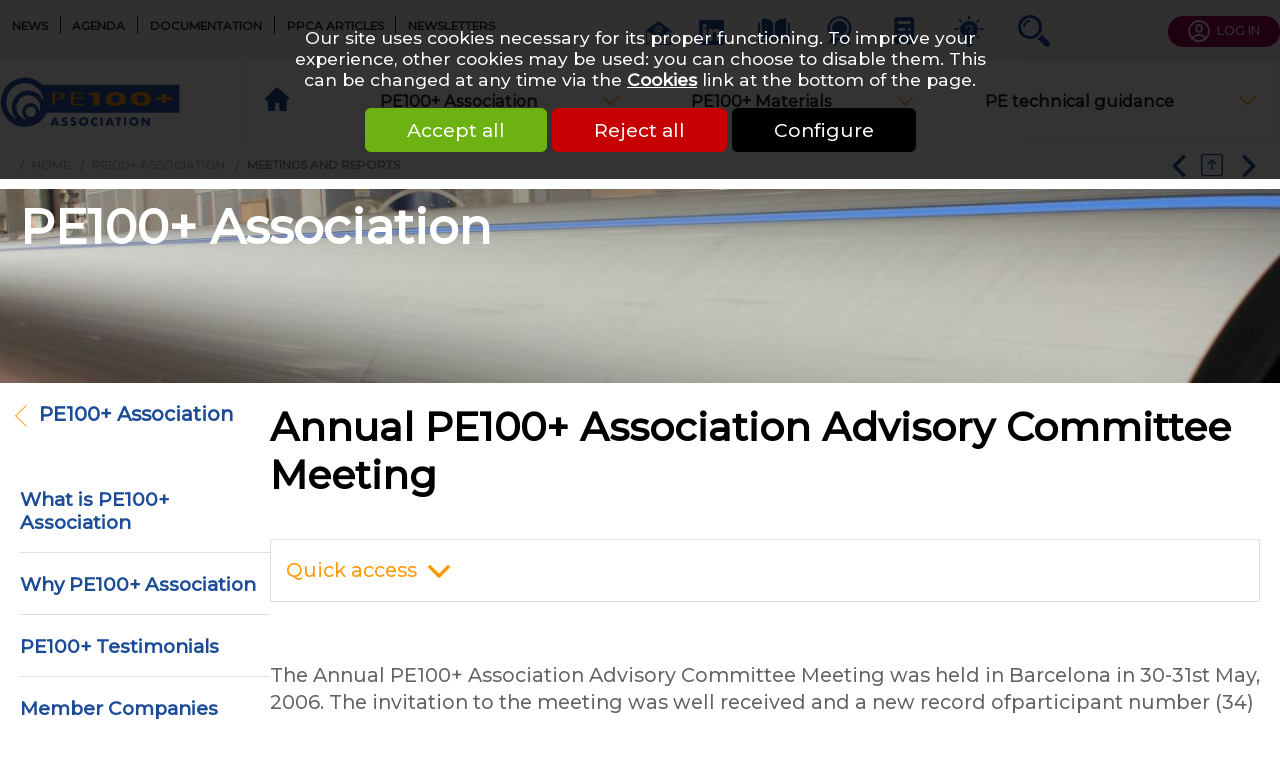

--- FILE ---
content_type: text/html; charset=utf-8
request_url: https://www.pe100plus.com/PE-Pipes/pe100/meetings/Annual-PE100-Association-Advisory-Committee-Meeting-i451.html
body_size: 16104
content:
<!DOCTYPE html>
<html id="html_id" class="no-js" lang="en">
<head><title>Annual PE100+ Association Advisory Committee Meeting</title>
<meta http-equiv="Content-Type" content="text/html; charset=UTF-8" />
<meta name="description" content=" The Annual PE100+ Association Advisory Committee Meeting was held in Barcelona in 30-31st May, 2006. The invitation to the meeting was well received and a new record ofparticipant number (34) was achieved. Future direction and recent promotion..." />
<meta name="robots" content="index,follow,all" />
<meta name="author" content="PE100+ Association" />
<meta name="msvalidate.01" content="BAC0FB5E4ECD90FC5ACFC3C074528DFA" />
<meta name="viewport" content="width=device-width, initial-scale=1.0, user-scalable=yes" />
<meta name="theme-color" content="#1C4C98" />
<meta property="og:site_name" content="PE100+ Association" />
<meta property="og:title" content="Annual PE100+ Association Advisory Committee Meeting" />
<meta property="og:type" content="website" />
<meta property="og:url" content="https://www.pe100plus.com/PE-Pipes/pe100/meetings/Annual-PE100-Association-Advisory-Committee-Meeting-i451.html" />
<meta property="og:description" content="
The Annual PE100+ Association Advisory Committee Meeting was held in Barcelona in 30-31st May, 2006. The invitation to the meeting was well received and a new record ofparticipant number (34) was...
" />
<meta property="og:image" content="https://www.pe100plus.com/images/logo-PE100.png" />
<meta property="twitter:card" content="summary" />
<meta property="twitter:widgets:csp" content="on" />
<meta property="twitter:title" content="Annual PE100+ Association Advisory Committee Meeting" />
<meta property="twitter:url" content="https://www.pe100plus.com/PE-Pipes/pe100/meetings/Annual-PE100-Association-Advisory-Committee-Meeting-i451.html" />
<meta property="twitter:description" content="
The Annual PE100+ Association Advisory Committee Meeting was held in Barcelona in 30-31st May, 2006. The invitation to the meeting was well received and a new record ofparticipant number..." />
<meta property="twitter:image" content="https://www.pe100plus.com/images/logo-PE100.png" />
<link rel="stylesheet" href="/cache/css/c946ed7c2f394fe0941fabf9f67ab21c1764062523.css" type="text/css" media="all" /><link rel="preload" href="/cache/css/c946ed7c2f394fe0941fabf9f67ab21c1764062523_preload.css" as="style" onload="this.rel='stylesheet'" media="all" /><noscript><link rel="stylesheet" href="/cache/css/c946ed7c2f394fe0941fabf9f67ab21c1764062523_preload.css" type="text/css" media="all"></noscript><link rel="stylesheet" href="/cache/css/001c902222dad6170506cdb42f279f6a1764062523.css" type="text/css" media="print" />  <link rel="apple-touch-icon" href="/favicon.ico"><!-- Google Tag Manager -->
<script>
  window.dataLayer = window.dataLayer || [];
  function gtag(){dataLayer.push(arguments);}
gtag ('consent', 'default',
{
  'ad_storage': 'denied',
  'ad_user_data': 'denied',
  'ad_personalization': 'denied',
  'analytics_storage': 'denied',
  'functionality_storage': 'denied',
  'personalization_storage': 'denied',
  'security_storage': 'denied'
});
gtag ('consent', 'update',
{
  'ad_storage': 'granted',
  'ad_user_data': 'granted',
  'ad_personalization': 'granted',
  'analytics_storage': 'granted',
  'functionality_storage': 'granted',
  'personalization_storage': 'granted',
  'security_storage': 'granted'
});
(function(w,d,s,l,i){w[l]=w[l]||[];w[l].push({'gtm.start':
new Date().getTime(),event:'gtm.js'});var f=d.getElementsByTagName(s)[0],
j=d.createElement(s),dl=l!='dataLayer'?'&l='+l:'';j.async=true;j.src=
'https://www.googletagmanager.com/gtm.js?id='+i+dl;f.parentNode.insertBefore(j,f);
})(window,document,'script','dataLayer','GTM-N4QCXQ8');
</script>
<!-- End Google Tag Manager -->
<link rel="preload" href="/styles/fonts/Tao/Tao.woff2?v=2025-04-14" as="font" type="font/woff2" crossorigin="anonymous"> <link rel="preload" href="/styles/fonts/PE/PE.woff2?v=2025-04-14" as="font" type="font/woff2" crossorigin="anonymous"> <link rel="preload" href="/styles/fonts/Montserrat/Montserrat.woff2" as="font" type="font/woff2" crossorigin="anonymous"> <link rel="preload" href="/images/logo-PE100.png" as="image"><script type="application/ld+json">{
    "@context": "https://schema.org/",
    "@type": "WebPage",
    "breadcrumb": {
        "@type": "BreadcrumbList",
        "itemListElement": [
            {
                "@type": "ListItem",
                "item": {
                    "@type": "Thing",
                    "@id": "https://www.pe100plus.com/PE-Pipes/pe100/r205.html",
                    "name": "PE100+ Association",
                    "url": "https://www.pe100plus.com/PE-Pipes/pe100/r205.html"
                },
                "position": 1
            },
            {
                "@type": "ListItem",
                "item": {
                    "@type": "Thing",
                    "@id": "https://www.pe100plus.com/PE-Pipes/pe100/meetings/r1022.html",
                    "name": "Meetings and reports",
                    "url": "https://www.pe100plus.com/PE-Pipes/pe100/meetings/r1022.html"
                },
                "position": 2
            },
            {
                "@type": "ListItem",
                "item": {
                    "@type": "Thing",
                    "@id": "https://www.pe100plus.com/PE-Pipes/pe100/meetings/Annual-PE100-Association-Advisory-Committee-Meeting-i451.html",
                    "name": "Annual PE100+ Association Advisory Committee Meeting",
                    "url": "https://www.pe100plus.com/PE-Pipes/pe100/meetings/Annual-PE100-Association-Advisory-Committee-Meeting-i451.html"
                },
                "position": 3
            }
        ]
    },
    "mainContentOfPage": {
        "@type": "WebPageElement",
        "cssSelector": "section.PAGES"
    },
    "abstract": "The Annual PE100+ Association Advisory Committee Meeting was held in Barcelona in 30-31st May, 2006. The invitation to the meeting was well received and a new record ofparticipant number (34) was achieved.",
    "author": {
        "@type": "Person",
        "name": "Administrator"
    },
    "dateCreated": "2006-07-10 00:00:00",
    "dateModified": "2006-07-10 00:00:00",
    "datePublished": "2006-07-10 00:00:00",
    "description": "Future direction and recent promotion activities of the association were presented by thePE100+ Association President Robin Bresser and Marketing Manager Nora M\u00e4kel\u00e4-Vaarne.\r\nMore info here \u00a0",
    "name": "Annual PE100+ Association Advisory Committee Meeting",
    "url": "https://www.pe100plus.com/PE-Pipes/pe100/meetings/Annual-PE100-Association-Advisory-Committee-Meeting-i451.html"
}</script><style>.MenuFlexH .LEVEL-0 a{display:block;}.MenuFlexH .LEVEL-0>a{font-size:1.4em;font-weight:bold;}.MenuFlexH .LABEL{display:block;padding:10px 0;}.MenuFlexH .ACCROCHE{break-after:column;display:block;padding:10px 0;}.MenuFlexH .ACCROCHE p{margin:0;}.HEAD,.Slides{font-size:0.9em;}.LOGO{display:inline-block;float:left;}h1.LOGO{margin:0;padding:0;}.LOGO img{max-width:100%;height:auto;}.langNoFlag .lang{text-transform:uppercase;border:solid 2px #1C4C98;background-color:#FFFFFF;width:30px;line-height:26px;border-radius:35px;display:inline-block;text-align:center;font-size:1.2em;}.langNoFlag .langOff,.langNoFlag .lang:hover{border:solid 2px #FFFFFF;background-color:#1C4C98;color:#FFFFFF;}.langNoFlag .lang+.lang{margin-left:6px;}.Slides{float:left;clear:both;height:470px;background-position:center;overflow:hidden;}.bandeauImg{width:100%;height:470px;overflow:hidden;display:block;touch-action:pan-x;}.bandeauImg:not(.framing) img{width:100%;height:100%;object-fit:cover;}.breadcrumb{overflow:hidden;}.openClickContent{opacity :0 ;transition:all .5s;z-index:100;}.OPEN+.openClickContent{opacity :1 ;}.bloc_alerteCookies{width:100%;z-index:1000;padding:10px;text-align:center;color:#FFFFFF;position:fixed;top:0;right:0;background-color :rgba(0,0,0,.8);font-size:13pt;}.bloc_alerteCookies .HTML{max-width:700px;margin:0 auto;}.bloc_alerteCookies a:not([class*="lien"]){font-weight:bold;color:#FFFFFF;text-decoration:underline;}.bloc_alerteCookies p{color:#FFFFFF;}@media all and (min-width:1240px){.visible .openClickContent{display:block !important;opacity :1 !important;}.visible .openClick{display:none !important;}.openDesk .openClickContent{display:block !important;opacity :1 !important;}.openDesk .openClick{display:none !important;}}@media all and (min-width:900px){.repere{height:1px;margin:0 !important;z-index:-1;position:absolute;top:20px;right:0;}.withSlider .repere{top:calc(20px - 470px);}.INDEX.withSlider .repere{top:calc(20px - 500px);}.HEAD.fixe{position:fixed;z-index:510;top:0;}.Slides,.withoutSlider .CONTENEUR{margin-top:143px;}.withBlackBar.withoutSlider .CONTENEUR,.withBlackBar .Slides{margin-top:181px;}[class*="Plein"],[class*="Vide"]{padding:8px 40px;}}@media all and (max-width:900px){.logo_head{margin:10px;}[class*="Plein"],[class*="Vide"]{padding:8px;}}.HEAD{background-color:#FFFFFF;}.Tools span:before{font-size:2.2em;padding:10px 5px;margin-right:0;width:55px;text-align:center;}.Tools a:hover span:before{color:#ff9900;}.Tools .txt{display:none;position:absolute;background-color:#9a0057;top:105%;font-size:0.85em;color:#FFFFFF;width:135px;left:-35px;text-align:center;padding:4px 10px;border-radius:6px;}.Tools .txt:after{content:" ";display:block;width:0px;height:0px;border-style:solid;border-width:0 8px 8px 8px;border-color:transparent transparent #9a0057 transparent;position:absolute;bottom:100%;left:calc(50% - 8px);}.Tools a:hover .txt{display:block;}.bloc_search .openClickContent{position:absolute;right:0;width:100%;background-color:#EEEEEE;text-align:center;z-index:500;}.bloc_search .MINIFORM{background-color:transparent;}.bloc_search .champ_text{background-color:transparent;border-radius:0;font-size:1.6em;border-bottom:solid 1px #000000;}tao-autocomplete-suggestions{text-align:left;font-size:1.2em;}.lienButton.taoicon-PE-avatar{background-color:#9a0057;color:#FFFFFF;border-radius:30px;font-size:0.85em;padding:3px 20px;transition:all 0.5s;}.lienButton.taoicon-PE-avatar:hover{background-color:#1C4C98;}.lienButton.taoicon-PE-avatar:before{color:#FFFFFF;}.TopHead .taoicon-Tao-sign-out{margin-left:10px;}.TopHead .UTILS{float:left;margin:15px 10px;}.TopHead .taoicon-Tao-lnklink:before{font-size:1.7em;}.TopHead .taoicon-Tao-mail{float:left;margin:15px 10px;}.TopHead .taoicon-Tao-mail:before{font-size:1.7em;}.TopHead{background-color:#eeeeee;}.CONTENT-HEAD{border-bottom:solid 1px #eeeeee;background-color:#FFFFFF;z-index:100;position:relative;}.TopSlide{margin-bottom:20px;}.Slides{color:#FFFFFF;position:relative;overflow:hidden;}.Slides .imageHead{padding-top:60px;}.Slides h1,.Slides .h1-like{color:#FFFFFF;margin:20px 20px;font-size:3.3em;font-weight:1000; position:relative;z-index:10;}.Slides h1 a{color:#FFFFFF;}.NEWS .Slides h1{margin-top:40px;}.Slides .ITEM-IMG{position:absolute;top:46px;left:0;z-index:0;}.Slides .withoutImg{height:100%;width:100%;background-color:#1C4C98;}.Slides+.CONTENEUR .CONTENU{background-color:#FFFFFF;position:relative;overflow:hidden;}.bloc_partners .lienPartner,.bloc_partners .bloc_titre{flex:1;margin:10px;max-width:calc(50% - 20px);min-width:25%;}.bloc_partners .lienPartner{display:inline-block;border:solid 1px #E0E0E0;line-height:96px;text-align:center;padding:0 20px;}.bloc_partners .lienPartner img{max-height:86px;height:auto;width:auto;max-width:100%;}.bloc_partners .bloc_titre{font-size:1.2em;padding-top:20px;}.bloc_agenda{background-color:#EEEEEE;}.bloc_agenda .bloc_titre{font-size:1.2em;padding-top:20px;}.bloc_agenda .ITEM{font-size:.8em;}.bloc_agenda .ITEM-CALENDARS{font-size:.6em;float:left;}.bloc_agenda .col{margin-bottom:0;}.bloc_agenda .lienDominantePlein{margin:20px;}@media all and (min-width:1240px){.Tools a{position:relative;float:left;}.menu_topHead{margin:8px 0;}.menu_topHead .LEVEL-0{float:left;}.menu_topHead .LEVEL-0+.LEVEL-0{border-left:solid 1px #2A2A2A;}.menu_topHead .LEVEL-0>a{color:#2A2A2A;text-transform:uppercase;font-size:0.8em;white-space:nowrap;padding:0 1em;text-align:center;font-weight:800;}.TopHead{padding-top:8px;transition:all .5s;}.CONTENT-HEAD .LOGO{margin:15px 0;}.menu_head{width:calc(100% - 240px);border-left:solid 1px #eeeeee;border-right:solid 1px #eeeeee;padding:0 20px;}.menu_head.MenuFlexH .LEVEL-0{position:static;}.menu_head.MenuFlexH .LEVEL-0>a{line-height:80px;padding:0 4px;color:#2A2A2A;font-weight:600;font-size:1.1em;position:relative;text-align:center;}.menu_head.MenuFlexH .LEVEL-0>a:after{font-family:PE;float:right;color:#ff9900;}.menu_head.MenuFlexH .LEVEL-0:hover .LEVEL-1{height:auto;top:100%;}.menu_head.MenuFlexH:hover .LEVEL-1{width:100vw;left:0;background-color:#1C4C98 !important;column-count:4;column-gap:20px;column-rule:unset;padding:10px calc(50vw - 580px);height:0;overflow:hidden;}.menu_head.MenuFlexH :nth-child(4) .LEVEL-1{column-count:3;column-gap:20px;column-rule:unset;}.CONTENT-HEAD .LEVEL-1,.CONTENT-HEAD .LEVEL-1 p{color:#FFFFFF;}.menu_head.MenuFlexH .LEVEL-1 .LABEL{column-span:all;}.menu_head.MenuFlexH .LEVEL-1 a{color:#FFFFFF;display:block;font-weight:600;}.menu_head.MenuFlexH .LEVEL-1 a{border:solid 1px #5879B1;margin:10px 0;padding:8px 16px;}.menu_head.MenuFlexH .LEVEL-1 a:hover{background-color:#ff9900;}.menu_head.MenuFlexH .LABEL{font-size:1.7em;}.menu_head.MenuFlexH .LABEL:after{content:" ";display:block;border-bottom:solid 3px #ff9900;width:30px;margin:4px auto;text-transform:uppercase;color:#626262;margin:10px 0;}.menu_head.MenuFlexH .ACCROCHE{break-after:column;}.menu_head.MenuFlexH .ACCROCHE p{font-size:0.9em;font-style:italic;line-height:1.8em;}.menu_head.MenuFlexH [id*="MenuCSS"]>div:first-child{max-width:50px;}.menu_head.MenuFlexH .ui_home{width:50px;height:80px;overflow:hidden;}.menu_head.MenuFlexH .ui_home:before{font-family:PE;font-size:1.4em;margin-right:50px;color:#1C4C98;}.Slides+.CONTENEUR .CONTENU{margin-top:-230px;}.bloc_partners .bloc_titre{min-width:580px;}.bloc_partners.flex-70 .bloc_titre{min-width:calc(100% - 40px);}.MiniHead .HEAD{margin-top:-55px;}}@media all and (min-width:900px){.Tools{margin-top:-12px;margin-bottom:0;}.bloc_partners .lienPartner{min-width:178px;max-width:180px;}.bloc_partners .lienPartner img{max-width:140px;}.MiniHead.INDEX .CONTENEUR{margin-top:180px;}header.HEAD{transition:all 1s;}.INDEX .repere{top:-600px;}.MiniHead .CONTENT-HEAD{border-bottom:solid 1px #8C8C8C}.MiniHead .menu_head.MenuFlexH .LEVEL-1{top:80px;}.INDEX.MiniHead .BottomHead{height:0px;}.INDEX.MiniHead .HEAD{height:80px;}.MiniHead .CONTENEUR>.repere{top:-170px;}.bloc_agenda{border-radius:30px 0 0 30px;}}@media all and (min-width:600px){.Slides{height:470px;}}@media all and (max-width:600px){.Tools.col{margin:0;width:100%;max-width:100%;}.Slides{height:auto;}.Slides h1,.Slides .h1-like{font-size:2em;max-width:calc(100% - 20px);overflow:hidden;}.bloc_partners .lienPartner{width:calc(33% - 20px);}.bloc_partners .bloc_titre{font-size:1em;padding-top:0;min-width:calc(100% - 20px);}.bloc_agenda .ITEM{min-width:calc(100% - 40px);}.bloc_agenda .ITEM>span:not(.ITEM-CALENDARS){display:inline-block;clear:initial;float:none;}.bloc_agenda .ITEM-TITRE{margin-top:0;}}@media all and (max-width:900px){.bloc_search{display:none;}.bloc_partners .lienPartner{line-height:80px;text-align:center;padding:5px;}}@media all and (max-width:1240px){.Tools{text-align:center;}.Tools a{float:none;display:inline-block;}.menu_topHead .LEVEL-0>a{color:#2A2A2A;border-bottom:solid 1px #FFFFFF;}.lienButton.taoicon-PE-avatar{display:block;width:80%;margin:20px 10%;}.TopHead{padding:0px;height:0px;z-index:110;position:relative;}.CONTENT-HEAD{margin-top:-20px;}.Slides .HTML{padding:20px;}}.MINI-SOMMAIRE{border:solid 1px #D2D2D2;border-radius:8px;;padding:10px;}.MINI-SOMMAIRE a{line-height:1em;}.MINI-SOMMAIRE a.taoabove-Tao-right{font-weight:bold;text-transform:uppercase;margin-right:20px;}.MINI-SOMMAIRE a+a:after{content:" | ";margin:0 1em;}.MINI-SOMMAIRE a:after{font-size:.8rem;margin-right:1em;}.MINI-SOMMAIRE a.SELF{color:#707070;}@media all and (max-width:600px){.MINI-SOMMAIRE a{display:block;clear:both;margin:.5em;}.MINI-SOMMAIRE a+a:after{content:"";}}.ui_Info .LIEN{float:right;margin:20px 20px;}.ui_Info .LIEN a,.ui_Info .LIEN button{line-height:1em;font-size:1.2em;}.ui_Info .LIEN a:before,.ui_Info .LIEN button:before{font-size:1em;}.ui_Info .image_legende{max-width:400px;z-index:50;}.ui_Info .PAGES>.ITEM-IMG{margin-top:0 !important;}.ui_Info .PAGES>.ITEM-IMG.ITEM-VIDEO{height:auto;display:block;clear:both;}.fullScreen.ui_Info .PAGES>.ITEM-IMG.ITEM-VIDEO,.ITEM-VIDEO.largeInfo{width:calc(100% - 40px);}.ui_Info .CHAPEAU{font-size:.85em;color:#9A9A9A;border-bottom:solid 1px #C4C4C4;margin:0 20px;}.ui_Info .DATE,.ui_Info .ITEM-AGENDA{display:block;}.ui_Info .CORPS{margin-top:10px;position:relative;}.CORPS{display:block;}.BLOC-DOCUMENT{clear:both;padding:8px;box-shadow:0px 0px 10px 0px #ccc;overflow:hidden;margin:20px 20px;}@media all and (max-width:600px){.ui_Info .mediumInfo .image_legende{width:100% !important;}}@media all and (max-width:900px){.ui_Info .ITEM-IMG.mediumInfo{width:calc(100% - 40px) !important;text-align:center;float:left;margin:20px 20px;}}</style></head><body  class ="body LANG-EN LANG-LTR default  ui_Info NEWS withSlider withColG">
<div id="barreAlerteCookie" class="bloc_alerteCookies"><div class="HTML"><p>Our site uses cookies necessary for its proper functioning. To improve your experience, other cookies may be used: you can choose to disable them. This can be changed at any time via the <a href="/home/cookies">Cookies</a> link at the bottom of the page.</p></div><p><button class="lienVertPlein" type="button" onclick="document.location.href='/home/cookies/acceptAll'">Accept all</button> <button class="lienRougePlein" type="button" onclick="document.location.href='/home/cookies/rejectAll'">Reject all</button> <button class="lienNoirPlein" type="button" onclick="document.location.href='/home/cookies'">Configure</button></p></div><!-- Google Tag Manager (noscript) -->
<noscript><iframe src="https://www.googletagmanager.com/ns.html?id=GTM-N4QCXQ8"
height="0" width="0" style="display:none;visibility:hidden"></iframe></noscript>
<!-- End Google Tag Manager (noscript) -->
<header class="HEAD clear relative w-100 f-left noprint contenu fixe"><div class="TopHead col-margin-auto  col col-60"><div class="bloc_contenu w-100 "><button class="taoicon-PE-avatar right lienButton noResp" type="button" onclick="document.location.href='/home/'">LOG IN</button><div class="Tools right noResp  col-margin-20 col col-24"><a id="56" class="taoicon-Tao-mail contact_link contact_form_link " title="Contact PE 100 + //  Quality of polyethylene for PE100 pipes" href="/PE-Pipes/Contact/r56.html"> </a><div class="UTILS noprint inline-block col-margin-20"><button class="taoicon-Tao-lnklink lienButton" name="Follow us on LinkedIn" type="button" onclick="window.open('https://www.linkedin.com/company/pe100plus/')" title="Follow us on LinkedIn"> </button></div><a title="Guidance for PE Pressure Pipe Systems a comprehensive information tool" href="/PE-Pipes/Technical-guidance/model/r203.html"><span class="taoicon-PE-pipemodel"> </span><span class="txt">PE Pipe Manual</span></a><a title="Quality Material lists" href="/PE-Pipes/materials/Quality-Material-lists/r1268.html"><span class="taoicon-PE-quality"> </span><span class="txt">Quality Material lists</span></a><a href="/PE-Pipes/Technical-guidance/Pipe-dimensioning/SDR-MOP-i1017.html" title="SDR Pipe or MOP Calculator"><span class="taoicon-PE-calculator"> </span><span class="txt">SDR - MOP</span></a><a href="/PE-Pipes/Technical-guidance/Trenchless/Decision-Module/Decision-module-i1322.html" title="Decision module"><span class="taoicon-PE-decision"> </span><span class="txt">Decision module</span></a><div class="openclick_main bloc_search"><span data-bouton_menu="true" class="openClick"><span class="taoicon-PE-magnifier"> </span></span><div data-bouton_menu-hideOnClickElseWhere="true" class="openClickContent"><div class="col-margin-20 col col-px-60  MINIFORM SEARCH-NEWS"><div class="bloc_contenu w-100 "><form validator="true" fv_nofocus="true" id="form_6970959f6ee6e" method="post" enctype="multipart/form-data" fv_action="/Control.php"><input name="entityList" type="hidden" value="Info" id="entityList" class="champ_hidden" /><input name="module" type="hidden" value="News" id="module" class="champ_hidden" /><input name="objName" type="hidden" value="News_lookup" id="objName" class="champ_hidden" /><input name="method" type="hidden" value="session_update" id="method" class="champ_hidden" /><input name="objName" type="hidden" value="News_lookup" id="objName" class="champ_hidden" /><input name="News_lookup__offset" type="hidden" value="0" id="News_lookup__offset" class="champ_hidden" /><input name="News_lookup__pageSize" type="hidden" value="5" id="News_lookup__pageSize" class="champ_hidden" /><input name="News_lookup__baseURL" type="hidden" value="/PE-Pipes/" id="News_lookup__baseURL" class="champ_hidden" /><input name="News_lookup__query_method" type="hidden" value="fulltext" id="News_lookup__query_method" class="champ_hidden" /><input name="News_lookup__selectedSearch" type="hidden" value="" id="News_lookup__selectedSearch" class="champ_hidden" /><tao-autocomplete id="autocomplete_1768986015454469" data-uri="/eval.php?&amp;objName=News_lookup&amp;module=News&amp;entityList=Info&amp;News_lookup__offset=0&amp;News_lookup__pageSize=5&amp;News_lookup_archive=0&amp;method=_keywords_autoComplete"><span><input fv_default="Search..." name="News_lookup__keywords" type="text" value="" id="News_lookup__keywords" class="champ_text" /></span></tao-autocomplete><div><input id="ok" class="submit_picto champ_submit" type="submit" value="ok" /></div></form></div></div></div></div></div><div class="menu_topHead noResp MENU-DEROULANT"><div class="MENU-DEROULANT" id="MenuCSS_menuRubrique1768986015464666"><div class="LEVEL-0"><a class="" title="News &amp; Events of PE 100+ Association " href="/PE-Pipes/news/r401.html">News</a></div><div class="SANSPAGE  LEVEL-0"><a class="" title="Agenda" href="/PE-Pipes/agenda.html">Agenda</a></div><div class="LEVEL-0"><a class="" title="Documentation" href="/PE-Pipes/Communication/Documentation/r1348.html">Documentation</a></div><div class="LEVEL-0"><a class="" title="Plastic Pipes Conference Association papers" href="/PPCA/">PPCA articles</a></div><div class="LEVEL-0"><a class="" title="Newsletters" href="/Newsletters/">Newsletters</a></div></div></div></div></div><div class="CONTENT-HEAD col-margin-auto  col col-60"><div class="bloc_contenu w-100 "><a title="HDPE pipe systems (plastic &amp; polyethylene pipe) - PE100+ association" href="/" class="LOGO logo_head"><img alt="HDPE pipe systems (plastic &amp; polyethylene pipe) - PE100+ association" width="180" height="50" src="/images/logo-PE100.svg" /></a><div class="openclick_main f-right menu_head_mobile visible noDesk"><div data-bouton_menu="true" class="openClick toggle_anime nav-toggle" onclick="$ ('.visible').parent ().toggleClass ('toggleMenu');"><div class="toggle_anime_bar toggle_anime_bar1"> </div><div class="toggle_anime_bar toggle_anime_bar2"> </div><div class="toggle_anime_bar toggle_anime_bar3"> </div></div><div data-bouton_menu-hideOnClickElseWhere="true" class="openClickContent"><nav class="MenuFlexH noDesk MENU-DEROULANT slideMenu"><div class="nav-toggle1768986015582073 toggle_anime nav-toggle" onclick="$('.nav-toggle1768986015582073').parent().toggleClass('toggleMenu');"><div class="toggle_anime_bar toggle_anime_bar1"> </div><div class="toggle_anime_bar toggle_anime_bar2"> </div><div class="toggle_anime_bar toggle_anime_bar3"> </div></div><div class="MENU-DEROULANT" id="MenuCSS_menuRubrique1768986015581794"><div class="LEVEL-0"><a class="ui_home" title="Home" href="/">Home</a></div><div class="RUBOPEN MORE  LEVEL-0"><a class="" title="Promoting usage of HDPE piping &amp; trust in high quality PE materials" href="/PE-Pipes/pe100/r205.html">PE100+ Association</a><div class="LEVEL-1"><div class=""><a class="" title="PE100+ Association is an industry organisation of polyethylene (PE) manufacturers" href="/PE-Pipes/pe100/association/r1017.html">What is PE100+ Association</a></div><div class=""><a class="" title="Consistent quality garanty in both the production and usage of PE 100+ pipe materials" href="/PE-Pipes/pe100/Why-PE100-Association/r1018.html">Why PE100+ Association</a></div><div class=""><a class="" title="PE100+ Testimonials" href="/PE-Pipes/pe100/testimonials/r212.html">PE100+ Testimonials</a></div><div class=""><a class="" title="Member pipe suppliers of PE100+ Association" href="/PE-Pipes/pe100/companies/r1016.html">Member Companies</a></div><div class=""><a class="" title="The Advisory Committee of PE 100+ Association" href="/PE-Pipes/pe100/commitee/r1019.html">The Advisory Committee</a></div><div class=""><a class="" title="Governance of the PE100+ Association" href="/PE-Pipes/pe100/governance/r1020.html">Governance of the Association</a></div><div class=""><a class="" title="Competition Law Compliance Guidelines" href="/PE-Pipes/pe100/law/r1021.html">Compliance Guidelines</a></div><div class="RUBOPEN"><a class="" title="Meetings and reports" href="/PE-Pipes/pe100/meetings/r1022.html">Meetings and reports</a></div><div class=""><a class="" title="Certified Producer of PE pipe, becoming member" href="/PE-Pipes/pe100/member/r206.html">Becoming Member</a></div></div></div><div class="MORE  LEVEL-0"><a class="" title="Water &amp; gas pressure pipe  : PE pipe, Quality Materials List" href="/PE-Pipes/materials/r207.html">PE100+ Materials</a><div class="LEVEL-1"><div class=""><a class="" title="The PE100+ Association promotion of quality relies on the principle of rigorous quality control" href="/PE-Pipes/materials/test/r236.html">Testing Institutes</a></div><div class=""><a class="" title="Why choose PE compounds for pressure pipe ?" href="/PE-Pipes/materials/Why-choose-PE-compounds-for-pressure-pipe/compounds-i294.html">Why choose PE compounds for pressure pipe ?</a></div><div class="MORE"><a class="" title="Quality Material lists" href="/PE-Pipes/materials/Quality-Material-lists/r1268.html">Quality Material lists</a><div class="LEVEL-2"><div class=""><a class="" title="PE 100+ Quality Materials List" href="/PE-Pipes/materials/Quality-Material-lists/PE-100-Quality-Materials-List/high-quality-i239.html">PE 100+ Quality Materials List</a></div><div class=""><a class="" title="PE 100-RC+ Quality Materials List" href="/PE-Pipes/materials/Quality-Material-lists/PE-100-RC-Quality-Materials-List/PE-100-RC-Quality-Materials-List-i3351.html">PE 100-RC+ Quality Materials List</a></div></div></div><div class=""><a class="" title="Test Requirements" href="/PE-Pipes/materials/Test-Requirements/requirements-i234.html">Test Requirements</a></div><div class=""><a class="" title="Testing schedule" href="/PE-Pipes/materials/Testing-schedule/Testing-schedule-i235.html">Testing schedule</a></div><div class=""><a class="ui_testing" title="Testing methods" href="/PE-Pipes/materials/Testing-methods/Testing-methods-i237.html">Testing methods</a></div><div class=""><a class="" title="Sustainability : environmental position paper" href="/PE-Pipes/materials/Sustainability-environmental-position-paper/Sustainability-environmental-position-paper-i1385.html">Sustainability : environmental position paper</a></div><div class=""><a class="" title="Examples of Reference Installations of PE 100+ pipes" href="/PE-Pipes/materials/Examples-of-Reference-Installations-of-PE-100-pipes/Examples-of-Reference-Installations-of-PE-100-pipes-i238.html">Examples of Reference Installations of PE 100+ pipes</a></div></div></div><div class="MORE  LEVEL-0"><a class="GUIDE" title="HDPE Pipe technical guidance (High quality Polyethylene Pipes)" href="/PE-Pipes/Technical-guidance/r1106.html">PE technical guidance</a><div class="LEVEL-1"><div class="MORE"><a class="GUIDE  PEvert" title="Guidance for PE Pressure Pipe Systems a comprehensive information tool" href="/PE-Pipes/Technical-guidance/model/r203.html">PE Pipe Manual</a><div class="LEVEL-2"><div class=""><a class="GUIDE  PEvert" title="Design of PE &amp; HDPE pipe (polyethylene pipe)" href="/PE-Pipes/Technical-guidance/model/Design/r1023.html">Design</a></div><div class=""><a class="GUIDE  PEvert" title="PE compounds and grade for PE pipe production" href="/PE-Pipes/Technical-guidance/model/Materials/r1031.html">Materials</a></div><div class=""><a class="GUIDE  PEvert" title="Polyethylene pipes construction manual" href="/PE-Pipes/Technical-guidance/model/Construction/r1032.html">Construction</a></div><div class=""><a class="GUIDE  PEvert" title="Operation and Maintenance" href="/PE-Pipes/Technical-guidance/model/operation/r1033.html">Operation and Maintenance</a></div><div class=""><a class="GUIDE  PEvert" title="What is the environmental impact of PE pipe?" href="/PE-Pipes/Technical-guidance/model/Environmental/r1034.html">Environmental</a></div><div class=""><a class="GUIDE  PEvert" title="Specifications and standards : production of PE &amp; HDPE pipe" href="/PE-Pipes/Technical-guidance/model/iso/r1035.html">Standards</a></div></div></div><div class=""><a class="GUIDE" title="Pipe dimensioning" href="/PE-Pipes/Technical-guidance/Pipe-dimensioning/SDR-MOP-i1017.html">Pipe dimensioning</a></div><div class="MORE"><a class="GUIDE" title="No dig techniques : Trenchless properties, benefits and applications" href="/PE-Pipes/Technical-guidance/Trenchless/r1098.html">No-Dig Technical Guide</a><div class="LEVEL-2"><div class=""><a class="GUIDE" title="Design and Decision Module" href="/PE-Pipes/Technical-guidance/Trenchless/Decision-Module/r1104.html">Design and Decision Module</a></div><div class=""><a class="GUIDE" title="Trenchless Methods" href="/PE-Pipes/Technical-guidance/Trenchless/Methods/r1099.html">Trenchless Methods</a></div></div></div><div class=""><a class="GUIDE" title="PACE+ : online tool developed by the PE100+ Association" href="/PE-Pipes/Technical-guidance/PACE-design-tool/r1105.html">PACE+ design tool</a></div></div></div></div></nav><div class="Tools  col-margin-20 col col-60"><a id="56" class="taoicon-Tao-mail contact_link contact_form_link " title="Contact PE 100 + //  Quality of polyethylene for PE100 pipes" href="/PE-Pipes/Contact/r56.html"> </a><div class="UTILS noprint inline-block col-margin-20"><button class="taoicon-Tao-lnklink lienButton" name="Follow us on LinkedIn" type="button" onclick="window.open('https://www.linkedin.com/company/pe100plus/')" title="Follow us on LinkedIn"> </button></div><a title="Guidance for PE Pressure Pipe Systems a comprehensive information tool" href="/PE-Pipes/Technical-guidance/model/r203.html"><span class="taoicon-PE-pipemodel"> </span><span class="txt">PE Pipe Manual</span></a><a title="Quality Material lists" href="/PE-Pipes/materials/Quality-Material-lists/r1268.html"><span class="taoicon-PE-quality"> </span><span class="txt">Quality Material lists</span></a><a href="/PE-Pipes/Technical-guidance/Pipe-dimensioning/SDR-MOP-i1017.html" title="SDR Pipe or MOP Calculator"><span class="taoicon-PE-calculator"> </span><span class="txt">SDR - MOP</span></a><a href="/PE-Pipes/Technical-guidance/Trenchless/Decision-Module/Decision-module-i1322.html" title="Decision module"><span class="taoicon-PE-decision"> </span><span class="txt">Decision module</span></a><div class="openclick_main bloc_search"><span data-bouton_menu="true" class="openClick"><span class="taoicon-PE-magnifier"> </span></span><div data-bouton_menu-hideOnClickElseWhere="true" class="openClickContent"><div class="col-margin-20 col col-px-60  MINIFORM SEARCH-NEWS"><div class="bloc_contenu w-100 "><form validator="true" fv_nofocus="true" id="form_6970959f907f6" method="post" enctype="multipart/form-data" fv_action="/Control.php"><input name="entityList" type="hidden" value="Info" id="entityList" class="champ_hidden" /><input name="module" type="hidden" value="News" id="module" class="champ_hidden" /><input name="objName" type="hidden" value="News_lookup" id="objName" class="champ_hidden" /><input name="method" type="hidden" value="session_update" id="method" class="champ_hidden" /><input name="objName" type="hidden" value="News_lookup" id="objName" class="champ_hidden" /><input name="News_lookup__offset" type="hidden" value="0" id="News_lookup__offset" class="champ_hidden" /><input name="News_lookup__pageSize" type="hidden" value="5" id="News_lookup__pageSize" class="champ_hidden" /><input name="News_lookup__baseURL" type="hidden" value="/PE-Pipes/" id="News_lookup__baseURL" class="champ_hidden" /><input name="News_lookup__query_method" type="hidden" value="fulltext" id="News_lookup__query_method" class="champ_hidden" /><input name="News_lookup__selectedSearch" type="hidden" value="" id="News_lookup__selectedSearch" class="champ_hidden" /><tao-autocomplete id="autocomplete_1768986015591931" data-uri="/eval.php?&amp;objName=News_lookup&amp;module=News&amp;entityList=Info&amp;News_lookup__offset=0&amp;News_lookup__pageSize=5&amp;News_lookup_archive=0&amp;method=_keywords_autoComplete"><span><input fv_default="Search..." name="News_lookup__keywords" type="text" value="" id="News_lookup__keywords" class="champ_text" /></span></tao-autocomplete><div><input id="ok" class="submit_picto champ_submit" type="submit" value="ok" /></div></form></div></div></div></div></div><div class="col-margin-20 col col-px-12 noDesk MINIFORM SEARCH-NEWS"><div class="bloc_contenu w-100 "><form validator="true" fv_nofocus="true" id="form_6970959f9089d" method="post" enctype="multipart/form-data" fv_action="/Control.php"><input name="entityList" type="hidden" value="Info" id="entityList" class="champ_hidden" /><input name="module" type="hidden" value="News" id="module" class="champ_hidden" /><input name="objName" type="hidden" value="News_lookup" id="objName" class="champ_hidden" /><input name="method" type="hidden" value="session_update" id="method" class="champ_hidden" /><input name="objName" type="hidden" value="News_lookup" id="objName" class="champ_hidden" /><input name="News_lookup__offset" type="hidden" value="0" id="News_lookup__offset" class="champ_hidden" /><input name="News_lookup__pageSize" type="hidden" value="5" id="News_lookup__pageSize" class="champ_hidden" /><input name="News_lookup__baseURL" type="hidden" value="/PE-Pipes/" id="News_lookup__baseURL" class="champ_hidden" /><input name="News_lookup__query_method" type="hidden" value="fulltext" id="News_lookup__query_method" class="champ_hidden" /><input name="News_lookup__selectedSearch" type="hidden" value="" id="News_lookup__selectedSearch" class="champ_hidden" /><tao-autocomplete id="autocomplete_1768986015592085" data-uri="/eval.php?&amp;objName=News_lookup&amp;module=News&amp;entityList=Info&amp;News_lookup__offset=0&amp;News_lookup__pageSize=5&amp;News_lookup_archive=0&amp;method=_keywords_autoComplete"><span><input fv_default="Search..." name="News_lookup__keywords" type="text" value="" id="News_lookup__keywords" class="champ_text" /></span></tao-autocomplete><div><input id="ok" class="submit_picto champ_submit" type="submit" value="ok" /></div></form></div></div><div class="menu_secondaire MenuFlexH noDesk  MENU-DEROULANT"><div class="MENU-DEROULANT" id="MenuCSS_menuRubrique1768986015600721"><div class="LEVEL-0"><a class="" title="News &amp; Events of PE 100+ Association " href="/PE-Pipes/news/r401.html">News</a></div><div class="SANSPAGE  LEVEL-0"><a class="" title="Agenda" href="/PE-Pipes/agenda.html">Agenda</a></div><div class="LEVEL-0"><a class="" title="Documentation" href="/PE-Pipes/Communication/Documentation/r1348.html">Documentation</a></div><div class="LEVEL-0"><a class="" title="Plastic Pipes Conference Association papers" href="/PPCA/">PPCA articles</a></div><div class="LEVEL-0"><a class="" title="Newsletters" href="/Newsletters/">Newsletters</a></div></div></div><button class="taoicon-PE-avatar right lienButton " type="button" onclick="document.location.href='/home/'">LOG IN</button></div></div><nav class="MenuFlexH f-right noResp menu_head MENU-DEROULANT slideMenu"><div class="nav-toggle1768986015670256 toggle_anime nav-toggle" onclick="$('.nav-toggle1768986015670256').parent().toggleClass('toggleMenu');"><div class="toggle_anime_bar toggle_anime_bar1"> </div><div class="toggle_anime_bar toggle_anime_bar2"> </div><div class="toggle_anime_bar toggle_anime_bar3"> </div></div><div class="MENU-DEROULANT" id="MenuCSS_menuRubrique1768986015670158"><div class="LEVEL-0"><a class="ui_home" title="Home" href="/">Home</a></div><div class="RUBOPEN MORE  LEVEL-0"><a class="" title="Promoting usage of HDPE piping &amp; trust in high quality PE materials" href="/PE-Pipes/pe100/r205.html">PE100+ Association</a><div class="LEVEL-1"><div class="LABEL">PE100+ Association</div><div class="ACCROCHE"><p>Truly international membership currently comprising 15 member companies: Borealis, Borouge, FPC,&nbsp; Hanwha TotalEnergies, INEOS O&amp;P, IRPC, Korea Petrochemical IND. Co., LTD, lyondellBasell, ORLEN Unipetrol, PetroChina Dushanzi Petrochemical Company, Prime Polymer, SABIC, SCG &amp; Thai Polyethylene, Sinopec, and Tasnee.</p></div><div class=""><a class="" title="PE100+ Association is an industry organisation of polyethylene (PE) manufacturers" href="/PE-Pipes/pe100/association/r1017.html">What is PE100+ Association</a></div><div class=""><a class="" title="Consistent quality garanty in both the production and usage of PE 100+ pipe materials" href="/PE-Pipes/pe100/Why-PE100-Association/r1018.html">Why PE100+ Association</a></div><div class=""><a class="" title="PE100+ Testimonials" href="/PE-Pipes/pe100/testimonials/r212.html">PE100+ Testimonials</a></div><div class=""><a class="" title="Member pipe suppliers of PE100+ Association" href="/PE-Pipes/pe100/companies/r1016.html">Member Companies</a></div><div class=""><a class="" title="The Advisory Committee of PE 100+ Association" href="/PE-Pipes/pe100/commitee/r1019.html">The Advisory Committee</a></div><div class=""><a class="" title="Governance of the PE100+ Association" href="/PE-Pipes/pe100/governance/r1020.html">Governance of the Association</a></div><div class=""><a class="" title="Competition Law Compliance Guidelines" href="/PE-Pipes/pe100/law/r1021.html">Compliance Guidelines</a></div><div class="RUBOPEN"><a class="" title="Meetings and reports" href="/PE-Pipes/pe100/meetings/r1022.html">Meetings and reports</a></div><div class=""><a class="" title="Certified Producer of PE pipe, becoming member" href="/PE-Pipes/pe100/member/r206.html">Becoming Member</a></div></div></div><div class="MORE  LEVEL-0"><a class="" title="Water &amp; gas pressure pipe  : PE pipe, Quality Materials List" href="/PE-Pipes/materials/r207.html">PE100+ Materials</a><div class="LEVEL-1"><div class="LABEL">PE100+ Materials</div><div class="ACCROCHE"><p>The PE100+ Association promotion of quality relies on the principle of rigorous quality control done by external, independent test institutes.</p></div><div class=""><a class="" title="The PE100+ Association promotion of quality relies on the principle of rigorous quality control" href="/PE-Pipes/materials/test/r236.html">Testing Institutes</a></div><div class=""><a class="" title="Why choose PE compounds for pressure pipe ?" href="/PE-Pipes/materials/Why-choose-PE-compounds-for-pressure-pipe/compounds-i294.html">Why choose PE compounds for pressure pipe ?</a></div><div class=""><a class="" title="Quality Material lists" href="/PE-Pipes/materials/Quality-Material-lists/r1268.html">Quality Material lists</a></div><div class=""><a class="" title="Test Requirements" href="/PE-Pipes/materials/Test-Requirements/requirements-i234.html">Test Requirements</a></div><div class=""><a class="" title="Testing schedule" href="/PE-Pipes/materials/Testing-schedule/Testing-schedule-i235.html">Testing schedule</a></div><div class=""><a class="ui_testing" title="Testing methods" href="/PE-Pipes/materials/Testing-methods/Testing-methods-i237.html">Testing methods</a></div><div class=""><a class="" title="Sustainability : environmental position paper" href="/PE-Pipes/materials/Sustainability-environmental-position-paper/Sustainability-environmental-position-paper-i1385.html">Sustainability : environmental position paper</a></div><div class=""><a class="" title="Examples of Reference Installations of PE 100+ pipes" href="/PE-Pipes/materials/Examples-of-Reference-Installations-of-PE-100-pipes/Examples-of-Reference-Installations-of-PE-100-pipes-i238.html">Examples of Reference Installations of PE 100+ pipes</a></div></div></div><div class="MORE  LEVEL-0"><a class="GUIDE" title="HDPE Pipe technical guidance (High quality Polyethylene Pipes)" href="/PE-Pipes/Technical-guidance/r1106.html">PE technical guidance</a><div class="LEVEL-1"><div class="LABEL">HDPE pipe technical guidance</div><div class="ACCROCHE"><p>The HDPE Pipe Model, developed by the PE100+ Association with inputs from many industry experts, includes the most frequently asked questions and answers (Q&amp;A's) of all the elements through the pipe system value chain: design, materials, construction, operation &amp; maintenance, and environmental issues.</p></div><div class=""><a class="GUIDE  PEvert" title="Guidance for PE Pressure Pipe Systems a comprehensive information tool" href="/PE-Pipes/Technical-guidance/model/r203.html">PE Pipe Manual</a></div><div class=""><a class="GUIDE" title="Pipe dimensioning" href="/PE-Pipes/Technical-guidance/Pipe-dimensioning/SDR-MOP-i1017.html">Pipe dimensioning</a></div><div class=""><a class="GUIDE" title="No dig techniques : Trenchless properties, benefits and applications" href="/PE-Pipes/Technical-guidance/Trenchless/r1098.html">No-Dig Technical Guide</a></div><div class=""><a class="GUIDE" title="PACE+ : online tool developed by the PE100+ Association" href="/PE-Pipes/Technical-guidance/PACE-design-tool/r1105.html">PACE+ design tool</a></div></div></div></div></nav></div></div><hr /></header><div class="Slides w-100 noprint contenu"><div class="TopSlide col-margin-auto"><div class="bloc_contenu w-100 "><div class="NavigPage noprint"><div class="PAGENAVIGLIST noprint col-margin-20"><button title="previous" class="lienButton taoicon-Tao-left" rel="" type="button" onclick="document.location.href='/PE-Pipes/pe100/meetings/PE100-Association-Annual-Member-Meeting-2007-i430.html'" name="previous">&nbsp;</button><button title="Back to list" class="lienButton self taoicon-Tao-backlist" rel="" type="button" onclick="document.location.href='/PE-Pipes/pe100/meetings/r1022-ClassementInfoList-0-10.html'" name="Back to list">&nbsp;</button><button title="next" class="lienButton taoabove-Tao-right" rel="" type="button" onclick="document.location.href='/PE-Pipes/pe100/meetings/The-Annual-PE100-Association-Advisory-Committee-2006-i631.html'" name="next">&nbsp;</button></div><div class="PATH"><a href="/" class="taoicon-Tao-right">Home</a><a class="taoicon-Tao-right" title="Promoting usage of HDPE piping &amp; trust in high quality PE materials" href="/PE-Pipes/pe100/r205.html">PE100+ Association</a><a class="taoicon-Tao-right" title="Meetings and reports" href="/PE-Pipes/pe100/meetings/r1022.html">Meetings and reports</a></div></div></div></div><div class="col-margin-auto"><div class="bloc_contenu w-100 "><div class="h1-like">PE100+ Association</div><span class="ITEM-IMG bandeauImg"><img alt="Promoting usage of HDPE piping &amp; trust in high quality PE materials" srcset="/News/files/Rubrique/imageBandeau/320/ca0a629cf21239355889e0ecac1f6590.jpg 320w, /News/files/Rubrique/imageBandeau/640/ca0a629cf21239355889e0ecac1f6590.jpg 640w, /News/files/Rubrique/imageBandeau/large/ca0a629cf21239355889e0ecac1f6590.jpg 800w" sizes="100vw" width="1920" height="480" src="/News/files/Rubrique/imageBandeau/large/ca0a629cf21239355889e0ecac1f6590.jpg" /></span></div></div></div><div class="CONTENEUR clear relative w-100 f-left contenu" id="content"><div data-scroll2fix="body" data-scroll2fix-class="MiniHead" class="repere noSmall noprint"><div class="bloc_contenu w-100 ">&nbsp;</div></div><div class="CONTENU"><div class="COL COL-GAUCHE f-left noprint"><a class="taoicon-PE-prevThin" title="Promoting usage of HDPE piping &amp; trust in high quality PE materials" href="/PE-Pipes/pe100/r205.html">PE100+ Association</a><hr /><nav><div class="MENUV menuGuide  col-margin-20 col col-60 MENU-DEROULANT"><div class="MENU-DEROULANT" id="MenuCSS_menuRubrique1768986015941501"><div class="LEVEL-0"><a class="" title="PE100+ Association is an industry organisation of polyethylene (PE) manufacturers" href="/PE-Pipes/pe100/association/r1017.html">What is PE100+ Association</a></div><div class="LEVEL-0"><a class="" title="Consistent quality garanty in both the production and usage of PE 100+ pipe materials" href="/PE-Pipes/pe100/Why-PE100-Association/r1018.html">Why PE100+ Association</a></div><div class="MORE  LEVEL-0"><a class="" title="PE100+ Testimonials" href="/PE-Pipes/pe100/testimonials/r212.html">PE100+ Testimonials</a><div class="LEVEL-1"><div class=""><a href="/PE-Pipes/pe100/testimonials/Urs-Amacher-Georg-Fischer-Piping-Systems-Ltd-i309.html" title="Urs Amacher – Georg Fischer Piping Systems Ltd">Urs Amacher &ndash; Georg Fischer Piping Systems Ltd</a></div><div class=""><a href="/PE-Pipes/pe100/testimonials/Philippe-Jacq-Suez-Environnement-i308.html" title="Philippe Jacq – Suez Environnement">Philippe Jacq &ndash; Suez Environnement</a></div><div class=""><a href="/PE-Pipes/pe100/testimonials/K-M-HO-i307.html" title="K M HO">K M HO</a></div><div class=""><a href="/PE-Pipes/pe100/testimonials/Dr-Elmar-Loeckenhoff-Kunststoffrohrverband-KRV-i224.html" title="Dr. Elmar Loeckenhoff - Kunststoffrohrverband - KRV">Dr. Elmar Loeckenhoff - Kunststoffrohrverband - KRV</a></div><div class=""><a href="/PE-Pipes/pe100/testimonials/Mike-Shepherd-i222.html" title="Mike Shepherd">Mike Shepherd</a></div><div class=""><a href="/PE-Pipes/pe100/testimonials/Anna-Wroblewska-Wavin-European-Sales-Manager-Renovation-i213.html" title="Anna Wroblewska - Wavin - European Sales Manager Renovation">Anna Wroblewska - Wavin - European Sales Manager Renovation</a></div></div></div><div class="MORE  LEVEL-0"><a class="" title="Member pipe suppliers of PE100+ Association" href="/PE-Pipes/pe100/companies/r1016.html">Member Companies</a><div class="LEVEL-1"><div class=""><a href="/PE-Pipes/pe100/companies/BOREALIS-i1033.html" title="BOREALIS, member of PE100+ Association">BOREALIS</a></div><div class=""><a href="/PE-Pipes/pe100/companies/BOROUGE-i1034.html" title="BOROUGE, member of PE100+ Association">BOROUGE</a></div><div class=""><a href="/PE-Pipes/pe100/companies/Formosa-Plastics-Corporation-i2204.html" title="Formosa Plastics Corporation (FPC), member of PE100+ Association">Formosa Plastics Corporation</a></div><div class=""><a href="/PE-Pipes/pe100/companies/Hanwha-TotalEnergies-i2376.html" title="Hanwha TotalEnergies">Hanwha TotalEnergies</a></div><div class=""><a href="/PE-Pipes/pe100/companies/INEOS-O-P-i1035.html" title="INEOS O&amp;P, member of PE100+ Association">INEOS O&amp;P</a></div><div class=""><a href="/PE-Pipes/pe100/companies/IRPC-i1271.html" title="IRPC Public Company Limited, member of PE100+ Association">IRPC</a></div><div class=""><a href="/PE-Pipes/pe100/companies/Korea-Petrochemical-IND-Co-LTD-KPIC-i2016.html" title="Korea Petrochemical IND. Co., LTD (KPIC), member of PE100+ Association">Korea Petrochemical IND. Co., LTD (KPIC)</a></div><div class=""><a href="/PE-Pipes/pe100/companies/LyondellBasell-i1036.html" title="LyondellBasell, member of PE100+ Association">LyondellBasell</a></div><div class=""><a href="/PE-Pipes/pe100/companies/ORLEN-Unipetrol-i3681.html" title="ORLEN Unipetrol">ORLEN Unipetrol</a></div><div class=""><a href="/PE-Pipes/pe100/companies/PetroChina-Dushanzi-Petrochemical-Company-i1621.html" title="PetroChina Dushanzi Petrochemical Company, member of PE100+ Association">PetroChina Dushanzi Petrochemical Company</a></div><div class=""><a href="/PE-Pipes/pe100/companies/PRIME-POLYMER-i1037.html" title="PRIME POLYMER, member of PE100+ Association">PRIME POLYMER</a></div><div class=""><a href="/PE-Pipes/pe100/companies/SABIC-i1038.html" title="SABIC, member of PE100+ Association">SABIC</a></div><div class=""><a href="/PE-Pipes/pe100/companies/SCG-Chemicals-Thai-Polyethylene-i1039.html" title="SCG Chemicals &amp; Thai Polyethylene, member of PE100+ Association">SCG Chemicals &amp; Thai Polyethylene</a></div><div class=""><a href="/PE-Pipes/pe100/companies/Sinopec-i1272.html" title="Sinopec, member of PE100+ Association">Sinopec</a></div><div class=""><a href="/PE-Pipes/pe100/companies/TASNEE-i1041.html" title="TASNEE, member of PE100+ Association">TASNEE</a></div></div></div><div class="LEVEL-0"><a class="" title="The Advisory Committee of PE 100+ Association" href="/PE-Pipes/pe100/commitee/r1019.html">The Advisory Committee</a></div><div class="LEVEL-0"><a class="" title="Governance of the PE100+ Association" href="/PE-Pipes/pe100/governance/r1020.html">Governance of the Association</a></div><div class="LEVEL-0"><a class="" title="Competition Law Compliance Guidelines" href="/PE-Pipes/pe100/law/r1021.html">Compliance Guidelines</a></div><div class="RUBOPEN MORE  LEVEL-0"><a class="" title="Meetings and reports" href="/PE-Pipes/pe100/meetings/r1022.html">Meetings and reports</a><div class="LEVEL-1"><div class=""><a href="/PE-Pipes/pe100/meetings/Successful-Plastic-Pipes-conference-in-Moscow-i1127.html" title="Successful Plastic Pipes  conference in Moscow ">Successful Plastic Pipes  conference in Moscow </a></div><div class=""><a href="/PE-Pipes/news/Members-Meeting-2013-i1067.html" title="Members Meeting 2013">Members Meeting 2013</a></div><div class=""><a href="/PE-Pipes/pe100/meetings/PE-pipes-seminars-in-Morocco-i1128.html" title="PE pipes seminars in Morocco ">PE pipes seminars in Morocco </a></div><div class=""><a href="/PE-Pipes/news/GPPA-conference-in-ME-May-28-29th-2013-i1069.html" title="GPPA conference in ME,  May 28-29th 2013">GPPA conference in ME,  May 28-29th 2013</a></div><div class=""><a href="/PE-Pipes/pe100/meetings/Advisory-Board-2010-i485.html" title="Advisory Board 2010">Advisory Board 2010</a></div><div class=""><a href="/PE-Pipes/pe100/meetings/PE100-Association-Annual-Member-Meeting-2007-i430.html" title="PE100+ Association Annual Member Meeting - 2007">PE100+ Association Annual Member Meeting - 2007</a></div><div class=""><a href="/PE-Pipes/pe100/meetings/Annual-PE100-Association-Advisory-Committee-Meeting-i451.html" class="SELF" title="Annual PE100+ Association Advisory Committee Meeting">Annual PE100+ Association Advisory Committee Meeting</a></div><div class=""><a href="/PE-Pipes/pe100/meetings/The-Annual-PE100-Association-Advisory-Committee-2006-i631.html" title="The Annual PE100+ Association Advisory Committee  - 2006">The Annual PE100+ Association Advisory Committee  - 2006</a></div><div class=""><a href="/PE-Pipes/pe100/meetings/PE100-Association-annual-member-meeting-sets-new-direction-i437.html" title="PE100+ Association annual member meeting sets new direction">PE100+ Association annual member meeting sets new direction</a></div><div class=""><a href="/PE-Pipes/pe100/meetings/Members-Meeting-22-02-2005-i410.html" title="Members Meeting 22/02/2005">Members Meeting 22/02/2005</a></div><div class=""><a href="/PE-Pipes/pe100/meetings/Annual-PE100-Advisory-Committee-Meeting-2004-i438.html" title="Annual PE100+ Advisory Committee Meeting - 2004">Annual PE100+ Advisory Committee Meeting - 2004</a></div><div class=""><a href="/PE-Pipes/pe100/meetings/Annual-PE100-Advisory-Committee-Meeting-2003-i442.html" title="Annual PE100+ Advisory Committee Meeting - 2003">Annual PE100+ Advisory Committee Meeting - 2003</a></div><div class=""><a href="/PE-Pipes/pe100/meetings/PE100-Association-s-Board-of-Directors-re-elected-2003-i401.html" title="PE100+ Association&#039;s Board of Directors re-elected - 2003">PE100+ Association&#039;s Board of Directors re-elected - 2003</a></div><div class=""><a href="/PE-Pipes/pe100/meetings/PE100-Association-presents-its-future-ambitions-at-Wiesbadener-Kunststoffrohrtage-2002-i429.html" title="PE100+ Association presents its future ambitions at Wiesbadener Kunststoffrohrtage 2002">PE100+ Association presents its future ambitions at Wiesbadener Kunststoffrohrtage 2002</a></div></div></div><div class="MORE  LEVEL-0"><a class="" title="Certified Producer of PE pipe, becoming member" href="/PE-Pipes/pe100/member/r206.html">Becoming Member</a><div class="LEVEL-1"><div class=""><a href="/PE-Pipes/pe100/member/Requirements-for-membership-i231.html" title="Requirements for membership">Requirements for membership</a></div><div class=""><a href="/PE-Pipes/pe100/member/How-to-become-a-member-i232.html" title="How to become a member">How to become a member</a></div></div></div></div></div></nav></div><section class="PAGES w-100 f-left"><div class="ANCRE" id="ancrePage"> </div><h1>Annual PE100+ Association Advisory Committee Meeting</h1><div class="openclick_main quickAccess" id="quickAccessConteneur"><span data-bouton_menu="true" class="openClick"><span class="taoabove-Tao-down">Quick access</span></span><div data-bouton_menu-hideOnClickElseWhere="true" class="openClickContent"><div id="quickAccess"> </div></div></div><hr /><div class="ACCROCHE"><p>The Annual PE100+ Association Advisory Committee Meeting was held in Barcelona in 30-31st May, 2006. The invitation to the meeting was well received and a new record ofparticipant number (34) was achieved.</p></div><span class="DESCRIPTION CORPS"><p>Future direction and recent promotion activities of the association were presented by the<br />PE100+ Association President Robin Bresser and Marketing Manager Nora Mäkelä-Vaarne.</p>
<p><a href="/files/library/News_advisory_2006.pdf" target="_Blank" title="More info here">More info here</a>  </p></span><div class="DATERS  col-margin-20 col col-60"><span class="DATE">Last update Monday 10 July 2006</span><div class="UTILS noprint"><button onclick="window.open('https://www.facebook.com/sharer.php?u=https://www.pe100plus.com/PE-Pipes/pe100/meetings/Annual-PE100-Association-Advisory-Committee-Meeting-i451.html&t=Annual+PE100%2B+Association+Advisory+Committee+Meeting')" class="taoicon-Tao-facebook lienButton" name="Share on Facebook" type="button" title="Share on Facebook">&nbsp;</button><button onclick="window.open('https://www.twitter.com/intent/tweet?url=https://www.pe100plus.com/PE-Pipes/pe100/meetings/Annual-PE100-Association-Advisory-Committee-Meeting-i451.html&text=Annual+PE100%2B+Association+Advisory+Committee+Meeting')" class="taoicon-Tao-twitter lienButton" name="Share on X" type="button" title="Share on X">&nbsp;</button><button onclick="window.open('https://www.linkedin.com/shareArticle?mini=true&url=https://www.pe100plus.com/PE-Pipes/pe100/meetings/Annual-PE100-Association-Advisory-Committee-Meeting-i451.html&summary=Annual+PE100%2B+Association+Advisory+Committee+Meeting')" class="taoicon-Tao-linkedin lienButton" name="Share on LinkedIn" type="button" title="Share on LinkedIn">&nbsp;</button><button class="taoicon-Tao-mail lienButton" onclick="popin_ajax_change_contenu ('/eval.php?module=Application&amp;method=frmContact&amp;zone=EnvoiAmi&amp;email=&amp;urlPage=/PE-Pipes/pe100/meetings/Annual-PE100-Association-Advisory-Committee-Meeting-i451.html', '', '', 'Send to a friend', {});" name="Send to a friend" type="button" title="Send to a friend"> </button></div></div></section><hr /></div><div class="PARALLAX PARALLAXBOTTOM flex"><div class="flex-100 paddingRight paddingLeft bloc_partners vide flex "><div class="PARALLAX-CONTENT w-100 "><span class="bloc_titre"><h2>Members of the Association</h2></span><a class="lienPartner" href="/PE-Pipes/pe100/companies/BOREALIS-i1033.html" title="BOREALIS, member of PE100+ Association"><img alt="BOREALIS" width="310" height="51" src="/images/pixel.gif" data-lazyload-src="/News/files/Info/image/small/bd7e95bd014e8a3e6be00957868a597b.jpg" /><noscript><img alt="BOREALIS" width="310" height="51" src="/News/files/Info/image/small/bd7e95bd014e8a3e6be00957868a597b.jpg" /></noscript></a><a class="lienPartner" href="/PE-Pipes/pe100/companies/BOROUGE-i1034.html" title="BOROUGE, member of PE100+ Association"><img alt="BOROUGE" width="226" height="100" src="/images/pixel.gif" data-lazyload-src="/News/files/Info/image/small/7a51ffe4b8f3341bbb157ada76946150.jpg" /><noscript><img alt="BOROUGE" width="226" height="100" src="/News/files/Info/image/small/7a51ffe4b8f3341bbb157ada76946150.jpg" /></noscript></a><a class="lienPartner" href="/PE-Pipes/pe100/companies/Formosa-Plastics-Corporation-i2204.html" title="Formosa Plastics Corporation (FPC), member of PE100+ Association"><img alt="Formosa Plastics Corporation" width="310" height="356" src="/images/pixel.gif" data-lazyload-src="/News/files/Info/image/small/e8ef5866e6c40ea52b934f2275770f5f.jpg" /><noscript><img alt="Formosa Plastics Corporation" width="310" height="356" src="/News/files/Info/image/small/e8ef5866e6c40ea52b934f2275770f5f.jpg" /></noscript></a><a class="lienPartner" href="/PE-Pipes/pe100/companies/Hanwha-TotalEnergies-i2376.html" title="Hanwha TotalEnergies"><img alt="Hanwha TotalEnergies" width="310" height="67" src="/images/pixel.gif" data-lazyload-src="/News/files/Info/image/small/304a293892bc54010045787ac036d8cd.jpg" /><noscript><img alt="Hanwha TotalEnergies" width="310" height="67" src="/News/files/Info/image/small/304a293892bc54010045787ac036d8cd.jpg" /></noscript></a><a class="lienPartner" href="/PE-Pipes/pe100/companies/INEOS-O-P-i1035.html" title="INEOS O&amp;P, member of PE100+ Association"><img alt="INEOS O&amp;P" width="310" height="84" src="/images/pixel.gif" data-lazyload-src="/News/files/Info/image/small/4eb6c43e21304b8c151a2559877927d1.jpg" /><noscript><img alt="INEOS O&amp;P" width="310" height="84" src="/News/files/Info/image/small/4eb6c43e21304b8c151a2559877927d1.jpg" /></noscript></a><a class="lienPartner" href="/PE-Pipes/pe100/companies/IRPC-i1271.html" title="IRPC Public Company Limited, member of PE100+ Association"><img alt="IRPC" width="250" height="120" src="/images/pixel.gif" data-lazyload-src="/News/files/Info/image/small/7cf478ba9238930b1ff84899368f08b2.jpg" /><noscript><img alt="IRPC" width="250" height="120" src="/News/files/Info/image/small/7cf478ba9238930b1ff84899368f08b2.jpg" /></noscript></a><a class="lienPartner" href="/PE-Pipes/pe100/companies/Korea-Petrochemical-IND-Co-LTD-KPIC-i2016.html" title="Korea Petrochemical IND. Co., LTD (KPIC), member of PE100+ Association"><img alt="Korea Petrochemical IND. Co., LTD (KPIC)" width="310" height="216" src="/images/pixel.gif" data-lazyload-src="/News/files/Info/image/small/739c225af5c1f3cf8cb731a2798a5d47.jpg" /><noscript><img alt="Korea Petrochemical IND. Co., LTD (KPIC)" width="310" height="216" src="/News/files/Info/image/small/739c225af5c1f3cf8cb731a2798a5d47.jpg" /></noscript></a><a class="lienPartner" href="/PE-Pipes/pe100/companies/LyondellBasell-i1036.html" title="LyondellBasell, member of PE100+ Association"><img alt="LyondellBasell" width="310" height="104" src="/images/pixel.gif" data-lazyload-src="/News/files/Info/image/small/320acf3b2d48b08dc500ffec8e2f2d73.jpg" /><noscript><img alt="LyondellBasell" width="310" height="104" src="/News/files/Info/image/small/320acf3b2d48b08dc500ffec8e2f2d73.jpg" /></noscript></a><a class="lienPartner" href="/PE-Pipes/pe100/companies/ORLEN-Unipetrol-i3681.html" title="ORLEN Unipetrol"><img alt="ORLEN Unipetrol" width="310" height="300" src="/images/pixel.gif" data-lazyload-src="/News/files/Info/image/small/a663e00b71d6d0846bb98c8472da923e.jpg" /><noscript><img alt="ORLEN Unipetrol" width="310" height="300" src="/News/files/Info/image/small/a663e00b71d6d0846bb98c8472da923e.jpg" /></noscript></a><a class="lienPartner" href="/PE-Pipes/pe100/companies/PetroChina-Dushanzi-Petrochemical-Company-i1621.html" title="PetroChina Dushanzi Petrochemical Company, member of PE100+ Association"><img alt="PetroChina Dushanzi Petrochemical Company" width="310" height="83" src="/images/pixel.gif" data-lazyload-src="/News/files/Info/image/small/fc811622dbbb9d47d9a0d548d4cc72a8.jpg" /><noscript><img alt="PetroChina Dushanzi Petrochemical Company" width="310" height="83" src="/News/files/Info/image/small/fc811622dbbb9d47d9a0d548d4cc72a8.jpg" /></noscript></a><a class="lienPartner" href="/PE-Pipes/pe100/companies/PRIME-POLYMER-i1037.html" title="PRIME POLYMER, member of PE100+ Association"><img alt="PRIME POLYMER" width="310" height="97" src="/images/pixel.gif" data-lazyload-src="/News/files/Info/image/small/44b59382d0872ccb8fc38c033ee43385.jpg" /><noscript><img alt="PRIME POLYMER" width="310" height="97" src="/News/files/Info/image/small/44b59382d0872ccb8fc38c033ee43385.jpg" /></noscript></a><a class="lienPartner" href="/PE-Pipes/pe100/companies/SABIC-i1038.html" title="SABIC, member of PE100+ Association"><img alt="SABIC" width="150" height="53" src="/images/pixel.gif" data-lazyload-src="/News/files/Info/image/small/003e863b8afe7df0fa01e0941727096b.jpg" /><noscript><img alt="SABIC" width="150" height="53" src="/News/files/Info/image/small/003e863b8afe7df0fa01e0941727096b.jpg" /></noscript></a><a class="lienPartner" href="/PE-Pipes/pe100/companies/SCG-Chemicals-Thai-Polyethylene-i1039.html" title="SCG Chemicals &amp; Thai Polyethylene, member of PE100+ Association"><img alt="SCG Chemicals &amp; Thai Polyethylene" width="310" height="71" src="/images/pixel.gif" data-lazyload-src="/News/files/Info/image/small/5b2e37b4f18a6e84a13c170ae7da7d58.jpg" /><noscript><img alt="SCG Chemicals &amp; Thai Polyethylene" width="310" height="71" src="/News/files/Info/image/small/5b2e37b4f18a6e84a13c170ae7da7d58.jpg" /></noscript></a><a class="lienPartner" href="/PE-Pipes/pe100/companies/Sinopec-i1272.html" title="Sinopec, member of PE100+ Association"><img alt="Sinopec" width="300" height="121" src="/images/pixel.gif" data-lazyload-src="/News/files/Info/image/small/3a4f2c90e6390c0ac1393c33a1baf72b.jpg" /><noscript><img alt="Sinopec" width="300" height="121" src="/News/files/Info/image/small/3a4f2c90e6390c0ac1393c33a1baf72b.jpg" /></noscript></a><a class="lienPartner" href="/PE-Pipes/pe100/companies/TASNEE-i1041.html" title="TASNEE, member of PE100+ Association"><img alt="TASNEE" width="310" height="35" src="/images/pixel.gif" data-lazyload-src="/News/files/Info/image/small/084eec5aeb5a624dd2c6a9c64b963328.jpg" /><noscript><img alt="TASNEE" width="310" height="35" src="/News/files/Info/image/small/084eec5aeb5a624dd2c6a9c64b963328.jpg" /></noscript></a></div></div></div></div><footer class="FOOT clear relative w-100 f-left noprint contenu"><div data-scroll2fix=".FOOT" data-scroll2fix-pos="bottom" class="CONTENT-FOOT col-margin-auto  col col-60"><div class="bloc_contenu w-100 "><div class="col-margin-20 col col-12 MINIFORM SUBMITNEWS"><div class="bloc_contenu w-100 "><span class="bloc_titre">Subscribe newsletter</span><form validator="true" fv_noFocus="true" class="formLabel" method="post" enctype="multipart/form-data" fv_action="/Control.php"><input name="module" type="hidden" value="Contacts" id="module" class="champ_hidden" /><input name="entity" type="hidden" value="Contact" id="entity" class="champ_hidden" /><input name="method" type="hidden" value="inscrire" id="method" class="champ_hidden" /><input name="sourceInscription" type="hidden" value="Formulaire d&#039;inscription newsletter" id="sourceInscription" class="champ_hidden" /><input name="check_email" type="hidden" value="1" id="check_email" class="champ_hidden" /><input name="asso_paniers" type="hidden" value="1" id="asso_paniers" class="champ_hidden" /><input name="newsletterId" type="hidden" value="3" id="newsletterId" class="champ_hidden" /><input name="_token_" type="hidden" value="bf358106e3397078a0b6b22fb222f56889a3a8cf" id="_token_" class="champ_hidden" /><input name="zomitron" class="zomitron champ_text" type="text" value="" id="zomitron" /><span><input size="32" fv_default="Email" fv_pattern="email" fv_pattern_message="Please indicate a valid email" fv_required="Please indicate a valid email" name="Contact_login" type="text" value="" id="Contact_login" class="champ_text" /></span><input class="SUBMIT champ_submit" id="ok" type="submit" value="Subscribe" /></form></div></div><div class="openclick_main visible BlinksPaper  col-margin-20 col col-12"><span data-bouton_menu="true" class="openClick"><span class="taoabove-Tao-down">PPCA archives conferences</span></span><div data-bouton_menu-hideOnClickElseWhere="true" class="openClickContent"><a title="PPCA papers of  2023 Lake Buena Vista conference" href="/PPCA/2023-Lake-Buena-Vista-Conference-21.html"> 2023 Lake Buena Vista</a><a title="PPCA papers of  2021 Amsterdam conference" href="/PPCA/2021-Amsterdam-Conference-20.html"> 2021 Amsterdam</a><a title="PPCA papers of  2018 Las-Vegas conference" href="/PPCA/2018-Las-Vegas-Conference-19.html"> 2018 Las-Vegas</a><a title="PPCA papers of  2016 Berlin conference" href="/PPCA/2016-Berlin-Conference-18.html"> 2016 Berlin</a><a title="PPCA papers of  2014 Chicago conference" href="/PPCA/2014-Chicago-Conference-17.html"> 2014 Chicago</a><a title="PPCA papers of  2012 Barcelona conference" href="/PPCA/2012-Barcelona-Conference-16.html"> 2012 Barcelona</a><a title="PPCA papers of  2010 Vancouver conference" href="/PPCA/2010-Vancouver-Conference-15.html"> 2010 Vancouver</a><a title="PPCA papers of  2008 Budapest conference" href="/PPCA/2008-Budapest-Conference-14.html"> 2008 Budapest</a><a title="PPCA papers of  2006 Washington DC conference" href="/PPCA/2006-Washington-DC-Conference-13.html"> 2006 Washington DC</a><a title="PPCA papers of  2004 Milan conference" href="/PPCA/2004-Milan-Conference-12.html"> 2004 Milan</a><a title="PPCA papers of  2001 Munich conference" href="/PPCA/2001-Munich-Conference-11.html"> 2001 Munich</a><a title="PPCA papers of  1998 Gothenburg conference" href="/PPCA/1998-Gothenburg-Conference-10.html"> 1998 Gothenburg</a><a title="PPCA papers of  1995 Edinburgh conference" href="/PPCA/1995-Edinburgh-Conference-9.html"> 1995 Edinburgh</a><a title="PPCA papers of  1992 Eindhoven conference" href="/PPCA/1992-Eindhoven-Conference-8.html"> 1992 Eindhoven</a><a title="PPCA papers of  1988 Bath conference" href="/PPCA/1988-Bath-Conference-7.html"> 1988 Bath</a><a title="PPCA papers of  1985 York conference" href="/PPCA/1985-York-Conference-6.html"> 1985 York</a><a title="PPCA papers of  1982 York conference" href="/PPCA/1982-York-Conference-5.html"> 1982 York</a><a title="PPCA papers of  1979 Brigthon conference" href="/PPCA/1979-Brigthon-Conference-4.html"> 1979 Brigthon</a><a title="PPCA papers of  1974 Southampton conference" href="/PPCA/1974-Southampton-Conference-3.html"> 1974 Southampton</a><a title="PPCA papers of  1972 Southampton conference" href="/PPCA/1972-Southampton-Conference-2.html"> 1972 Southampton</a><a title="PPCA papers of  1970 Southampton conference" href="/PPCA/1970-Southampton-Conference-1.html"> 1970 Southampton</a></div></div><div class="openclick_main visible liens  col-margin-20 col col-36"><span data-bouton_menu="true" class="openClick"><span class="taoabove-Tao-down">PPCA Papers by keywords</span></span><div data-bouton_menu-hideOnClickElseWhere="true" class="openClickContent"><a href="/PPCA/Papers/Butt-fusion/" title="Butt fusion">Butt fusion</a><a href="/PPCA/Papers/or/Fittings-Fitting/" title="Fittings">Fittings</a><a href="/PPCA/Papers/Gas-and-water-distribution/" title="Gas and water distribution">Gas and water distribution</a><a href="/PPCA/Papers/Gas-distribution/" title="Gas distribution">Gas distribution</a><a href="/PPCA/Papers/Gas-pipe/" title="Gas pipe">Gas pipe</a><a href="/PPCA/Papers/Gas-supply/" title="Gas supply">Gas supply</a><a href="/PPCA/Papers/High-density-polyethylene/" title="High density polyethylene">High density polyethylene</a><a href="/PPCA/Papers/HDPE-pipe/" title="HDPE pipe">HDPE pipe</a><a href="/PPCA/Papers/Horizontal-directional-drilling/" title="Horizontal directional drilling">Horizontal directional drilling</a><a href="/PPCA/Papers/HSB/" title="HSB">HSB</a><a href="/PPCA/Papers/Hydrostatic-Stress-Board/" title="Hydrostatic Stress Board">Hydrostatic Stress Board</a><a href="/PPCA/Papers/PE100-Association/" title="PE100 Association">PE100 Association</a><a href="/PPCA/Papers/PE100/" title="PE100">PE100</a><a href="/PPCA/Papers/PE80/" title="PE80">PE80</a><a href="/PPCA/Papers/PE-belt/" title="PE belt">PE belt</a><a href="/PPCA/Papers/PE-pipe/" title="PE pipe">PE pipe</a><a href="/PPCA/Papers/PERT/" title="PERT">PERT</a><a href="/PPCA/Papers/Pipe-bursting/" title="Pipe bursting">Pipe bursting</a><a href="/PPCA/Papers/Pipe-diameter/" title="Pipe diameter">Pipe diameter</a><a href="/PPCA/Papers/Pipe-extrusion/" title="Pipe extrusion">Pipe extrusion</a><a href="/PPCA/Papers/Pipe-splitting/" title="Pipe splitting">Pipe splitting</a><a href="/PPCA/Papers/Plastic-pipe/" title="Plastic pipe">Plastic pipe</a><a href="/PPCA/Papers/PPCA/" title="PPCA">PPCA</a><a href="/PPCA/Papers/Polyethylene-pipe/" title="Polyethylene pipe">Polyethylene pipe</a><a href="/PPCA/Papers/Pressure-pipe/" title="Pressure pipe">Pressure pipe</a><a href="/PPCA/Papers/Pressure-rating/" title="Pressure rating">Pressure rating</a><a href="/PPCA/Papers/PVC-pipe/" title="PVC pipe">PVC pipe</a><a href="/PPCA/Papers/Rapid-crack-propagation/" title="Rapid crack propagation">Rapid crack propagation</a><a href="/PPCA/Papers/SDR-pipe/" title="SDR pipe">SDR pipe</a><a href="/PPCA/Papers/SDR-11/" title="SDR 11">SDR 11</a><a href="/PPCA/Papers/Slow-crack-growth/" title="Slow crack growth">Slow crack growth</a><a href="/PPCA/Papers/Test-pipe/" title="Test pipe">Test pipe</a><a href="/PPCA/Papers/Testing-methods/" title="Testing methods">Testing methods</a><a href="/PPCA/Papers/or/thermoplastic-thermoplastics/" title="Thermoplastic">Thermoplastic</a><a href="/PPCA/Papers/Trenchless/" title="Trenchless">Trenchless</a><a href="/PPCA/Papers/Water-transmission/" title="Water transmission">Water transmission</a><a href="/PPCA/Papers/Water-pipe/" title="Water pipe">Water pipe</a><a href="/PPCA/Papers/Water-supply/" title="Water supply">Water supply</a></div></div><div class="openclick_main visible  col-margin-20 col col-36"><span data-bouton_menu="true" class="openClick"><span class="taoabove-Tao-down">Top articles</span></span><div data-bouton_menu-hideOnClickElseWhere="true" class="openClickContent"><span class="lien"><a title="
Standards and Codes of Practice for gas pipes
" href="/PE-Pipes/Technical-guidance/model/iso/r1035.html">Gas pipe</a></span><span class="lien"><a title="
High Density Polyethylene (HDPE)
" href="/PE-Pipes/Technical-guidance/model/Materials/mrs/How-do-these-designations-relate-to-MDPE-and-HDPE-i1049.html">HDPE</a></span><span class="lien"><a title="
High Density Polyethylene pipe (HDPE pipe)
" href="/PE-Pipes/Technical-guidance/model/Materials/mrs/How-do-these-designations-relate-to-MDPE-and-HDPE-i1049.html">HDPE Pipe</a></span><span class="lien"><a title="
PE100 can be manufactured in a wide range of pipe diameters from 16mm to 2000mm
" href="/PE-Pipes/Technical-guidance/model/Materials/diameter/What-range-of-pipe-dimensions-is-available-i258.html">hdpe pipe sizes</a></span><span class="lien"><a title="
High Density Polyethylene pipes (HDPE pipes) is produced by polymerisation of ethylene
" href="/PE-Pipes/materials/Sustainability-environmental-position-paper/Sustainability-environmental-position-paper-i1385.html">HDPE pipes</a></span><span class="lien"><a title="
What is butt fusion (hdpe welding) ?
" href="/PE-Pipes/Technical-guidance/model/Construction/methods/What-is-butt-fusion-hdpe-welding-i290.html">HDPE welding</a></span><span class="lien"><a title="
HDPE, High Density Polyethylene
" href="/PE-Pipes/materials/Sustainability-environmental-position-paper/Sustainability-environmental-position-paper-i1385.html">High Density Polyethylene</a></span><span class="lien"><a title="
PE100 pipe can often be installed by horizontal directional drilling
" href="/PE-Pipes/Technical-guidance/Trenchless/Methods/Installation/Horizontal-Directional-Drilling-i1305.html">horizontal directional drilling</a></span><span class="lien"><a title="
Hydrostatic Stress Board (HSB)
" href="/PPCA/An-Alternate-Method-for-Determining-the-Hydrostatic-Design-Basis-for-Plastic-p687.html">HSB</a></span><span class="lien"><a title="
Hydrostatic Stress Board (HSB)
" href="/PPCA/An-Alternate-Method-for-Determining-the-Hydrostatic-Design-Basis-for-Plastic-p687.html">Hydrostatic Stress Board</a></span><span class="lien"><a title="
Mechanical assembly requires the use of fittings, generally working on the compression principle, to join different materials together
" href="/PE-Pipes/Technical-guidance/model/Construction/methods/What-is-mechanical-assembly-i291.html">Mechanical assembly</a></span><span class="lien"><a title="
Online Guide to the use of Trenchless Technology for installation of PE100 pipes
" href="/PE-Pipes/Technical-guidance/Trenchless/r1098.html">No dig</a></span><span class="lien"><a title="
PE100 is the third generation of pipe grade PE
" href="/PE-Pipes/Technical-guidance/model/Materials/mrs/How-do-these-designations-relate-to-MDPE-and-HDPE-i1049.html">PE pipe</a></span><span class="lien"><a title="
Pipe bursting and pipe splitting are trenchless methods used to replace existing pipelines with PE100
" href="/PE-Pipes/Technical-guidance/Trenchless/Methods/Pipe-Rehabilitation/Pipe-Bursting-and-Splitting-i1307.html">Pipe bursting</a></span><span class="lien"><a title="
What range of pipe diameters is available ?
" href="/PE-Pipes/Technical-guidance/model/Materials/diameter/What-range-of-pipe-dimensions-is-available-i258.html">Pipe diameter</a></span><span class="lien"><a title="
Pipe reaming, also known as pipe eating, is a trenchless pipe replacement technique
" href="/PE-Pipes/Technical-guidance/Trenchless/Methods/Pipe-Rehabilitation/Pipe-Reaming-i1308.html">Pipe Reaming</a></span><span class="lien"><a title="
Select the External
pipe diameter
, MRS, C and either the SDR OR a value for the MOP
" href="/PE-Pipes/Technical-guidance/Pipe-dimensioning/SDR-MOP-i1017.html">Pipe size chart</a></span><span class="lien"><a title="
Pipe bursting and pipe splitting are trenchless methods used to replace existing pipelines with PE100
" href="/PE-Pipes/Technical-guidance/Trenchless/Methods/Pipe-Rehabilitation/Pipe-Bursting-and-Splitting-i1307.html">Pipe splitting</a></span><span class="lien"><a title="
PE100 (Polyethylene pipe) is the third generation of pipe grade PE
" href="/PE-Pipes/materials/Why-choose-PE-compounds-for-pressure-pipe/compounds-i294.html">Polyethylene pipe</a></span><span class="lien"><a title="
Plastic Pipes Conference Association papers
" href="/PPCA/">PPCA</a></span><span class="lien"><a title="
What is SDR (
Standard Dimensional Ratio)
 and how does it influence the pressure rating of the pipe ?
" href="/PE-Pipes/Technical-guidance/model/Design/SDR/pressure-rating-i1047.html">SDR pipe</a></span><span class="lien"><a title="
Reinforced thermoplastic pipe (
RTP
, also known as flexible composite pipe or
FCP
)
" href="#News-Info-url-1341#">Thermoplastic Pipe</a></span><span class="lien"><a title="
Is PE pipe suitable for potable water applications?
" href="/PE-Pipes/Technical-guidance/model/Design/water-pipe/Is-PE-pipe-suitable-for-potable-water-applications-i250.html">Water pipe</a></span><span class="lien"><a title="
Is PE pipe suitable for potable water applications?
" href="/PE-Pipes/Technical-guidance/model/Design/water-pipe/Is-PE-pipe-suitable-for-potable-water-applications-i250.html">Water quality</a></span><span class="lien"><a title="
Creep rupture strength, Stress crack resistance, Resistance to Rapid Crack Propagation
" href="/PE-Pipes/materials/Testing-methods/Testing-methods-i237.html">What is a test pipe</a></span><span class="lien"><a title="
Butt fusion is a thermofusion process
" href="/PE-Pipes/Technical-guidance/model/Construction/methods/What-is-butt-fusion-hdpe-welding-i290.html">What is butt</a></span></div></div><div class="UTILS noprint inline-block col-margin-20"><button class="taoicon-Tao-lnklink lienButton" name="Follow us on LinkedIn" type="button" onclick="window.open('https://www.linkedin.com/company/pe100plus/')" title="Follow us on LinkedIn"> </button></div></div></div><div class="BottomFoot col-margin-auto  col col-60"><div class="bloc_contenu w-100 "><div class="NAVBASPAGE noprint baspage_content"><span>&copy; PE100+ Association 2013-2026</span><ul class="LIENS"><li class=""><a class="ON" href="https://www.taonix.fr" target="_blank" rel="noreferrer" title="Web Agency in France (Lyon)">Taonix</a></li></ul><a href="/plan-du-site.html">Sitemap</a><a href="/PE-Pipes/PE100-Menu/Disclaimer-i241.html" title="Legal notice">Legal notice</a><a href="/PE-Pipes/PE100-Menu/Disclaimer-i241.html" title="Personal data processing conditions">Personal data</a><a href="/home/cookies" title="Managing cookies">Cookies</a></div></div></div><hr /></footer><div id="scrollTop" class="scrollTop noprint"><svg xmlns="http://www.w3.org/2000/svg" width=50 height=50 viewBox="0 0 24 24" xmlns:xlink="http://www.w3.org/1999/xlink"><path d="m7.997 10 3.515-3.79a.672.672 0 0 1 .89-.076l.086.075L16 10l-3 .001V18h-2v-7.999L7.997 10z"></path></svg></div><script src="/cache/js/6ec3c24f2a9f5738c4813a22084192cc.js?md5=56281f7b137d3a4675332437b6fadc87" integrity="sha512-DPNQXfP+AY0P+qvc4Ysvq/NpNBRJLju+vFV2Wd+yH5BonyfUO2RX5jfYbVD0nuTp5wQeJxhcTEKejnkIzKWMpw=="></script>
<script src="/cache/scripts/20e7e8790286b20399d61496c70abe7c.js?md5=8a4609110ae27938fabeb3ea6d20991e" defer="" integrity="sha512-G9fqzSd7KUGCOf8HO+DfN2Ir0cQgHpxyMoGL/3eV7WsBpIl+mMKyqyM9No/nPLk93zV/XlbLuiHpNOY6B6UUAQ=="></script>
<script>
<!--
var _paq = _paq || [];
        _paq.push(['trackPageView']);
        _paq.push(['enableLinkTracking']);
        (function() {
          var u=(("https:" == document.location.protocol) ? "https" : "http") + "://piwik.taonix.net//";
          _paq.push(['setTrackerUrl', u+'piwik.php']);
          _paq.push(['setSiteId', '9']);
          var d=document, g=d.createElement('script'), s=d.getElementsByTagName('script')[0]; g.type='text/javascript';
          g.defer=true; g.async=true; g.src=u+'piwik.js'; s.parentNode.insertBefore(g,s);
        })();$ (document).ready (function()
{
  taojquery_init ();
  Autoload.init ();
  scrollTop ();
document.querySelector ('#form_6970959f6ee6e').querySelector ('#autocomplete_1768986015454469').addEventListener ('autocomplete_select', function ()
{
  document.querySelector ('#form_6970959f6ee6e').querySelector ("[name='News_lookup__selectedSearch']").value = document.querySelector ('#form_6970959f6ee6e').querySelector ("[name='News_lookup__keywords']").value;
  this.$input_text.form.requestSubmit ();
});  $ ('#MenuCSS_menuRubrique1768986015581794 .MORE, #MenuCSS_menuRubrique1768986015581794 .LESS').click (function (e)
  {
    if (!$(e.target).is('a')) {
      if ($ (this).hasClass ('MORE'))
      {
        $ (this).removeClass ('MORE');
        $ (this).addClass ('MORELESS');
        $(this).closest('.LEVEL-1').css('overflow-y', 'hidden');
      }
      else
      {
        $ (this).removeClass ('MORELESS');
        $ (this).addClass ('MORE');
        $(this).closest('.LEVEL-1').css('overflow-y', 'scroll');
      }
    }
    e.stopPropagation ();
  });
document.querySelector ('#form_6970959f907f6').querySelector ('#autocomplete_1768986015591931').addEventListener ('autocomplete_select', function ()
{
  document.querySelector ('#form_6970959f907f6').querySelector ("[name='News_lookup__selectedSearch']").value = document.querySelector ('#form_6970959f907f6').querySelector ("[name='News_lookup__keywords']").value;
  this.$input_text.form.requestSubmit ();
});document.querySelector ('#form_6970959f9089d').querySelector ('#autocomplete_1768986015592085').addEventListener ('autocomplete_select', function ()
{
  document.querySelector ('#form_6970959f9089d').querySelector ("[name='News_lookup__selectedSearch']").value = document.querySelector ('#form_6970959f9089d').querySelector ("[name='News_lookup__keywords']").value;
  this.$input_text.form.requestSubmit ();
});  $ ('#MenuCSS_menuRubrique1768986015670158 .MORE, #MenuCSS_menuRubrique1768986015670158 .LESS').click (function (e)
  {
    if (!$(e.target).is('a')) {
      if ($ (this).hasClass ('MORE'))
      {
        $ (this).removeClass ('MORE');
        $ (this).addClass ('MORELESS');
        $(this).closest('.LEVEL-1').css('overflow-y', 'hidden');
      }
      else
      {
        $ (this).removeClass ('MORELESS');
        $ (this).addClass ('MORE');
        $(this).closest('.LEVEL-1').css('overflow-y', 'scroll');
      }
    }
    e.stopPropagation ();
  });
$.getJSON ("/cache/glossaire_highlight.json?version=2021-05-03+12%3A12%3A40", function (data)
{  var items = [];  $.each (data, function (key, val)  {    items.push (val);  });  $.autolink (items);
  taojquery_init ();
  Autoload.init ();
});  $ ('#MenuCSS_menuRubrique1768986015941501 .MORE, #MenuCSS_menuRubrique1768986015941501 .LESS').click (function (e)
  {
    if (!$(e.target).is('a')) {
      if ($ (this).hasClass ('MORE'))
      {
        $ (this).removeClass ('MORE');
        $ (this).addClass ('MORELESS');
        $(this).closest('.LEVEL-1').css('overflow-y', 'hidden');
      }
      else
      {
        $ (this).removeClass ('MORELESS');
        $ (this).addClass ('MORE');
        $(this).closest('.LEVEL-1').css('overflow-y', 'scroll');
      }
    }
    e.stopPropagation ();
  });
var ancre = '<span id=\"#ID#\" class=\"ANCRE\" />';
if ($ ('#content h2').length == 0)
{
  $ ('#quickAccessConteneur').remove ();
}
else
{
  $ ('#content h2').each (function (index)
  {
    $ ('#quickAccess').append ('<a href=\"#HREF#\">#TXT#</a>'.replace ('#TXT#', $ (this).html ()).replace ('#HREF#', '#quickAccess_' + index));
    $ (this).append (ancre.replace ('#ID#', 'quickAccess_' + index));
  });
}
});
//-->
</script>
</body>
</html>
